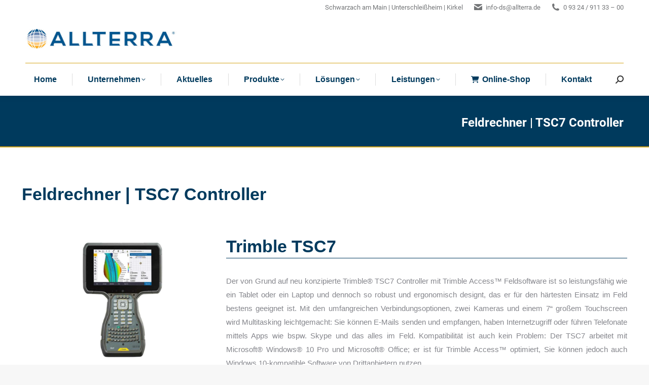

--- FILE ---
content_type: text/css
request_url: https://allterra-ds.de/wp-content/uploads/smile_fonts/icomoon/icomoon.css?ver=6.9
body_size: 265
content:
@font-face {font-family: 'icomoon';src:url('icomoon.eot?pqaxus');src:url('icomoon.eot?pqaxus#iefix') format('embedded-opentype'),url('icomoon.ttf?pqaxus') format('truetype'),url('icomoon.woff?pqaxus') format('woff'),url('icomoon.svg?pqaxus#icomoon') format('svg');font-weight: normal;font-style: normal;}[class^="icomoon-"], [class*=" icomoon-"] {font-family: 'icomoon' !important;speak: none;font-style: normal;font-weight: normal;font-variant: normal;text-transform: none;line-height: 1;-webkit-font-smoothing: antialiased;-moz-osx-font-smoothing: grayscale;}.icomoon-aerial:before {content: "\e900";}.icomoon-controller:before {content: "\e901";}.icomoon-field_software:before {content: "\e902";}.icomoon-gnss:before {content: "\e903";}.icomoon-imaging:before {content: "\e904";}.icomoon-level:before {content: "\e905";}.icomoon-office_software:before {content: "\e906";}.icomoon-scanner:before {content: "\e907";}.icomoon-total_station:before {content: "\e908";}